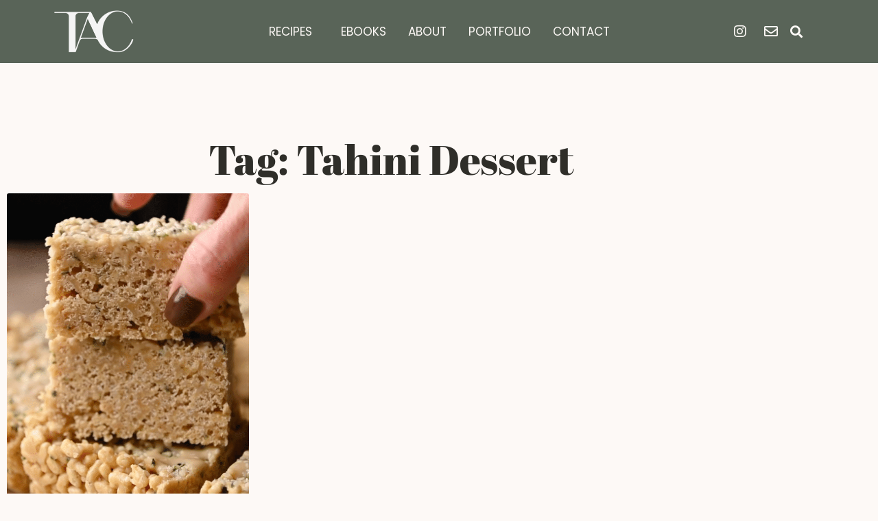

--- FILE ---
content_type: text/plain; charset=utf-8
request_url: https://ads.adthrive.com/http-api/cv2
body_size: 4676
content:
{"om":["07qjzu81","0929nj63","0av741zl","0e6nmwim","0g8i9uvz","0iyi1awv","0y4hf6zu","1","1011_302_56527968","1011_302_57055634","1011_74_18364134","1028_8728253","1028_8739738","1028_8744530","10310289136970_462616255","10310289136970_514411517","10310289136970_559920874","10ua7afe","11142692","11509227","11769254","1185:1610299364","1185:1610326726","1185:1610326728","11896988","12171239","12184310","124684_286","124848_8","12gfb8kp","12n8yp46","13mvd7kb","1610326628","1610326728","16_564559436","17_24104693","17_24766942","17_24766988","1blhmack","1dynz4oo","1h7yhpl7","1zjn1epv","202430_200_EAAYACogrPcXlVDpv4mCpFHbtASH4.EGy-m7zq791oD26KFcrCUyBCeqWqs_","202430_200_EAAYACogtYltKBzKKHu7tAsMK.YhnNUUanUuxFU5V4rbhwKBIsMyBLNoHQo_","2132:45327624","2132:45327630","2132:45875343","2132:45999649","2132:45999651","2249:553781814","2249:564559436","2249:650628025","2249:650628523","2249:650650089","2249:650662457","2249:680353640","2249:686789241","2249:691910064","2249:691914577","2249:702899083","2307:0e6nmwim","2307:1h7yhpl7","2307:1wwvmrwd","2307:2gukmcyp","2307:4etfwvf1","2307:5s8wi8hf","2307:63aofd4c","2307:92qnnm8i","2307:a8beztgq","2307:a90208mb","2307:a9bh8pnn","2307:amq35c4f","2307:at2pj4cu","2307:b57avtlx","2307:c1hsjx06","2307:c2fv14pu","2307:c9os9ajg","2307:cuudl2xr","2307:dcahxe7s","2307:ddr52z0n","2307:dsugp5th","2307:f3tdw9f3","2307:f7piy8nj","2307:fdujxvyb","2307:h60hzvcs","2307:haf4w7r0","2307:hcazk16e","2307:hfqgqvcv","2307:khogx1r1","2307:ln7h8v9d","2307:lp37a2wq","2307:nmuzeaa7","2307:o8icj9qr","2307:okfpfmh7","2307:ox2tly0t","2307:qcnsh7qk","2307:rka8obw7","2307:rz1kxzaf","2307:s2ahu2ae","2307:s887ofe1","2307:tdv4kmro","2307:tqrzcy9l","2307:u4atmpu4","2307:wlxfvdbo","2307:xv2pxoj4","2307:zbtz7ea1","2307:zjn6yvkc","23786257","23pz5ng5","2409_15064_70_85402272","25","25_0l51bbpm","25_hgrz3ggo","25_pz8lwofu","25_sgaw7i5o","25_ti0s3bz3","25_utberk8n","25_yi6qlg3p","26210676","262594","2662_200562_8166427","2662_200562_8168539","2662_200562_8168586","2676:85402277","2676:85402410","2676:85690724","2676:85987364","2676:85987450","2676:85987456","2676:86082706","2676:86082773","2676:86082998","2676:86083000","2676:86083012","2676:86087904","2676:86434089","2676:86434341","2676:86690079","2676:86690080","2676:86698022","2676:86698030","2676:86698143","2676:86739499","2676:87046810","2676:87046900","2715_9888_262592","2715_9888_262594","2715_9888_558240","28933536","29414696","29414711","29_605367469","2_206_554442","2_206_554471","2_206_554478","2_206_554480","2aqgm79d","2gglwanz","2gukmcyp","2mokbgft","2sxr8tcx","308_125203_20","3335_25247_700109389","33419345","33603859","33605516","33605623","33637455","34182009","34534177","3636:5567608","3646_185414_T26335189","3646_185414_T26469746","3646_185414_T26509255","3658_104709_2gukmcyp","3658_104709_c9os9ajg","3658_104709_hl6onnny","3658_136236_9jse9oga","3658_15078_cuudl2xr","3658_15106_u4atmpu4","3658_16352_b57avtlx","3658_16352_ehc482l0","3658_184142_T26068409","3658_203382_f3tdw9f3","3658_203382_o8icj9qr","3658_22895_rz1kxzaf","3658_608642_5s8wi8hf","3658_62181_m08soeku","3658_67113_4yesq9qe","3658_87799_0e6nmwim","3745kao5","378804330","3822:23421350","3822:24417995","3LMBEkP-wis","3d298xb77kp","3dxb77kp","3kp5kuh1","3v2n6fcp","43a7ptxe","43jaxpr7","44101741","44129096","45327624","458901553568","45999651","4749xx5e","47745534","47869802","485027845327","48514662","48514685","48739102","48739106","492075","4etfwvf1","4tgls8cg","4ticzzkv","50479792","5126511933","53v6aquw","5510:tjymxbdc","5510:u4atmpu4","553781220","5563_66529_OADD2.1327110671252253_1GA0WX2XBLZBQQE","5563_66529_OADD2.7353043681733_1CTKQ7RI7E0NJH0GJ0","5563_66529_OADD2.7353083169082_14CHQFJEGBEH1W68BV","55672289","557_409_235548","558_93_4ticzzkv","558_93_bsgbu9lt","558_93_c95grpwi","558_93_hffavbt7","558_93_rz1kxzaf","558_93_xv2pxoj4","56384015","564549740","56610466","567_269_2:3528:19843:32507","57174564","5726572249","574253771","583652883178231326","59699719","5iujftaz","5s8wi8hf","6026507537","60325468","60485583","60504531","605367463","605367472","609577512","60f5a06w","618576351","618876699","618980679","61900466","619089559","61916211","61916225","61932920","62043277","62183726","62187798","6226514001","6226527055","6226543715","6226563661","6250_66552_1165892183","62548257","627309156","627309159","628359076","628444259","628444349","628444433","628444439","628456310","628456382","628456391","628622163","628622172","628622178","628622241","628622244","628622247","628622250","628683371","628687043","628687157","628687460","628687463","628803013","628841673","629007394","629009180","629167998","629168001","629168010","629168565","629171196","629171202","629350437","62971378","62976224","62977989","630928655","63093165","6365_61796_784844652399","636910768489","63barbg1","651637461","6547_67916_R5cNVjAJpSeypcfL5iXH","659216891404","677843516","678439562","682642988","690_99485_1610326628","697876998","698168357","699382895","699488765","6ejtrnf9","6mrds7pc","6tj9m7jw","702423494","704889081","705115233","705115332","705116521","705119942","707124423","708727929","709257996","709746393","74243_74_18268077","74243_74_18364017","74243_74_18364062","74243_74_18364087","74243_74_18364134","74wv3qdx","7969_149355_45999649","7969_149355_45999651","7pmot6qj","7qevw67b","7sf7w6kh","7xb3th35","80207588","80207615","8152879","8153717","8168539","8172731","8172734","8193073","8193078","8193103","8341_230731_587183202622605216","83443809","85540799","86434482","8666/7cd4d5087da37c02cd8f72043b73ba5e","86698143","86905970","8831024240_564549740","8b5u826e","8h0jrkwl","8o298rkh93v","8oadj1fy","8orkh93v","9057/0328842c8f1d017570ede5c97267f40d","9057/211d1f0fa71d1a58cabee51f2180e38f","97_8193073","97_8193078","9925w9vu","9cjkvhqm","9i2ttdsc","9jse9oga","9krcxphu","9nex8xyd","9zqtrtrf","a2uqytjp","a3ts2hcp","a7lqxdjp","a8beztgq","ad6783io","af9kspoi","amq35c4f","any8tm7f","b52987avtlx","b57avtlx","bb6qv9bt","bd5xg6f6","bgyg2jg7","bkmwf3zg","bpecuyjx","bpwmigtk","bsgbu9lt","c0mw623r","c25t9p0u","c2fv14pu","c3mkzf1p","c95grpwi","ce17a6ey","cr-2azmi2ttu9vd","cr-2azmi2ttuatj","cr-2azmi2ttubwe","cr-6ovjht2eu9vd","cr-6ovjht2euatj","cr-6ovjht2eubwe","cr-6ovjht2eubxe","cr-97pzzgzrubqk","cr-9cqtzf5vverhx5","cr-Bitc7n_p9iw__vat__49i_k_6v6_h_jce2vj5h_G0l9Rdjrj","cr-Bitc7n_p9iw__vat__49i_k_6v6_h_jce2vj5h_KnXNU4yjl","cr-Bitc7n_p9iw__vat__49i_k_6v6_h_jce2vj5h_PxWzTvgmq","cr-aaqt0j7wubwj","cr-aav1zg0rubwj","cr-aav22g0qubwj","cr-aav22g2wubwj","cr-aaw20e1rubwj","cr-g7wv3g4qvft","cr-g7ywwk2qvft","cr-g7ywwk7qvft","cr-kfu9n2v7uatj","cr-ndebulm8u9vd","cr-ndebulm8uatj","cr-ndebulm8ubwe","cr-pdje0qdquatj","cr-qpph5p7quatj","cr-wzt6eo5fu9vd","cr-x5xes1ejuatj","cr-xu1ullzyu9vd","cuudl2xr","daw00eve","dcahxe7s","ddr52z0n","dkw9stdm","dsugp5th","e5l8fjox","et4maksg","ewkg7kgl","extremereach_creative_76559239","ey8vsnzk","f0u03q6w","f3craufm","f7piy8nj","fdujxvyb","fpbj0p83","g29thswx","g3zy56n3","g749lgab","gbwct10b","ge1982y6","gtanzg70","h4d8w3i0","haf4w7r0","hatc2009","hcazk16e","hcbr5cj6","heb21q1u","hffavbt7","hfqgqvcv","hgrz3ggo","hmmn8rwd","hu52wf5i","hueqprai","iaqttatc","ikek48r0","ir7orip8","j4r0agpc","jsy1a3jk","k2xfz54q","k5lnzw20","kfzuk5ip","kli1n6qv","ksrdc5dk","ldsdwhka","ll29877hviy","ll77hviy","ln7h8v9d","lp37a2wq","ltkghqf5","lxlnailk","miij1rns","mnzinbrt","muvxy961","n3298egwnq7","n3egwnq7","n4mlvfy3","n8w0plts","nativetouch-32507","ng6uy4w7","ni298aytq9d","nr5arrhc","ntjn5z55","o1ac2ho2","o8icj9qr","of8dd9pr","okfpfmh7","on7syyq9","onu0njpj","oypvvjfo","ozdii3rw","p0odjzyt","pagvt0pd","phlvi7up","piwneqqj","pl298th4l1a","plth4l1a","pm9dmfkk","ppn03peq","prq4f8da","pz8lwofu","q3ymeu40","qcnsh7qk","qt09ii59","r35763xz","r3co354x","r5cmledu","r6vl3f1t","riaslz7g","rk5pkdan","rka8obw7","rm2ovskz","rxj4b6nw","rz1kxzaf","rz2981kxzaf","s2298ahu2ae","s2ahu2ae","s4s41bit","s887ofe1","sdeo60cf","sgkxcxey","sjjqrcrc","sl57pdtd","su5srz25","t2qwo7di","t73gfjqn","t7d69r6a","t8qogbhp","ti0s3bz3","tia9w8zp","tjymxbdc","tq298rzcy9l","tqrzcy9l","tvhhxsdx","tx60rowt","u2x4z0j8","u30fsj32","u32980fsj32","u4atmpu4","uri16yum","utberk8n","uuw0t8q6","v705kko8","v9jlapns","vdcb5d4i","vdpy7l2e","vhlpsbep","vmn1juoe","vopoch1u","vorb2gx4","vwg10e52","w15c67ad","w82ynfkl","wih2rdv3","wix9gxm5","wlxfvdbo","wvuhrb6o","wwo5qowu","wxfnrapl","x3nl5llg","xnx5isri","xszg0ebh","xtxa8s2d","xv2pxoj4","y141rtv6","y42ubkar","y47904lt","y51tr986","ybxj3ex8","yi6qlg3p","yv298irjmu3","z2frsa4f","zaiy3lqy","zc9mww8x","zfexqyi5","zqs7z6cq","zs3aw5p8","zsvdh1xi","zw6jpag6","7979132","7979135"],"pmp":[],"adomains":["123notices.com","1md.org","about.bugmd.com","acelauncher.com","adameve.com","akusoli.com","allyspin.com","askanexpertonline.com","atomapplications.com","bassbet.com","betsson.gr","biz-zone.co","bizreach.jp","braverx.com","bubbleroom.se","bugmd.com","buydrcleanspray.com","byrna.com","capitaloneshopping.com","clarifion.com","combatironapparel.com","controlcase.com","convertwithwave.com","cotosen.com","countingmypennies.com","cratedb.com","croisieurope.be","cs.money","dallasnews.com","definition.org","derila-ergo.com","dhgate.com","dhs.gov","displate.com","easyprint.app","easyrecipefinder.co","ebook1g.peptidesciences.com","fabpop.net","familynow.club","filejomkt.run","fla-keys.com","folkaly.com","g123.jp","gameswaka.com","getbugmd.com","getconsumerchoice.com","getcubbie.com","gowavebrowser.co","gowdr.com","gransino.com","grosvenorcasinos.com","guard.io","hero-wars.com","holts.com","instantbuzz.net","itsmanual.com","jackpotcitycasino.com","justanswer.com","justanswer.es","la-date.com","lightinthebox.com","liverrenew.com","local.com","lovehoney.com","lulutox.com","lymphsystemsupport.com","manualsdirectory.org","meccabingo.com","medimops.de","mensdrivingforce.com","millioner.com","miniretornaveis.com","mobiplus.me","myiq.com","national-lottery.co.uk","naturalhealthreports.net","nbliver360.com","nikke-global.com","nordicspirit.co.uk","nuubu.com","onlinemanualspdf.co","original-play.com","outliermodel.com","paperela.com","paradisestays.site","parasiterelief.com","peta.org","photoshelter.com","plannedparenthood.org","playvod-za.com","printeasilyapp.com","printwithwave.com","profitor.com","quicklearnx.com","quickrecipehub.com","rakuten-sec.co.jp","rangeusa.com","refinancegold.com","robocat.com","royalcaribbean.com","saba.com.mx","shift.com","simple.life","spinbara.com","systeme.io","taboola.com","tackenberg.de","temu.com","tenfactorialrocks.com","theoceanac.com","topaipick.com","totaladblock.com","usconcealedcarry.com","vagisil.com","vegashero.com","vegogarden.com","veryfast.io","viewmanuals.com","viewrecipe.net","votervoice.net","vuse.com","wavebrowser.co","wavebrowserpro.com","weareplannedparenthood.org","xiaflex.com","yourchamilia.com"]}